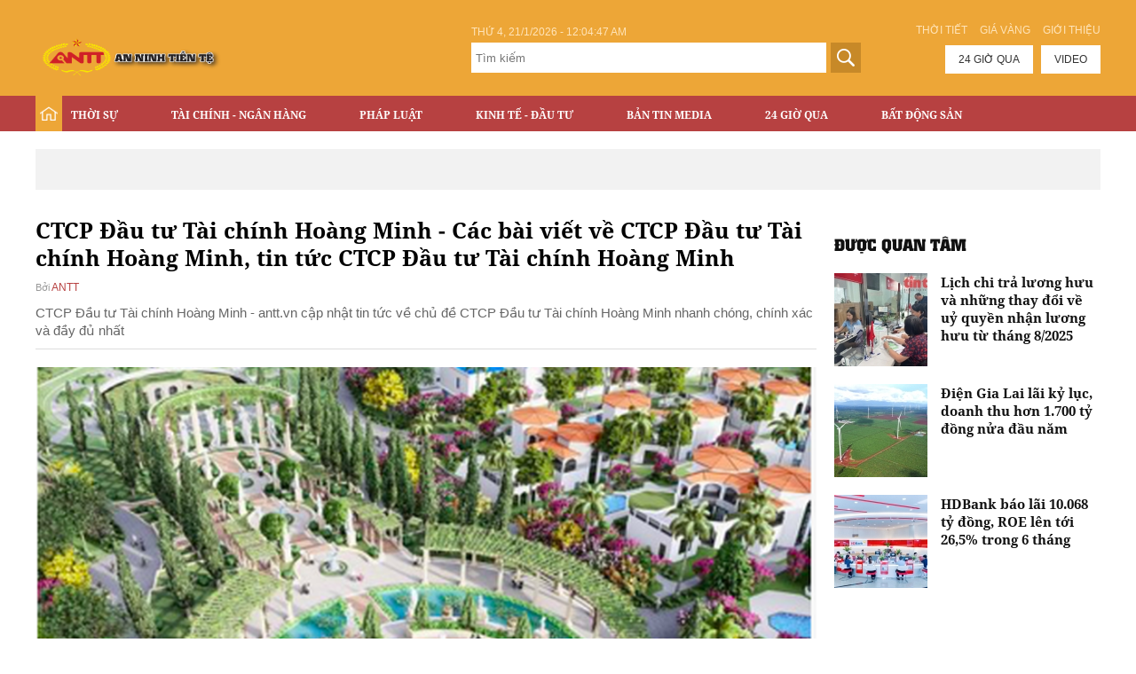

--- FILE ---
content_type: text/html
request_url: http://antt.vn/Tags/ctcp-dau-tu-tai-chinh-hoang-minh.html
body_size: 8469
content:
<!doctype html>
<html>
<head>
    <meta charset="utf-8">
    <meta name="viewport" content="width=device-width, initial-scale=1.0, maximum-scale=1.0, minimum-scale=1.0, user-scalable=no">
    
    <title>
       CTCP Đầu tư Tài chính Hoàng Minh - Tin tức mới nhất CTCP Đầu tư Tài chính Hoàng Minh    </title>
    <meta http-equiv="Content-Type" content="text/html; charset=utf-8" />
    <meta name="description" content="CTCP Đầu tư Tài chính Hoàng Minh - Tin tức mới nhất CTCP Đầu tư Tài chính Hoàng Minh cập nhật liên tục 24h trên antt.vn" />
    <meta name="keywords" content="CTCP Đầu tư Tài chính Hoàng Minh, báo tin nhanh, tin tức, tin mới" />
    <link rel="canonical" href="http://antt.vn/Tags/ctcp-dau-tu-tai-chinh-hoang-minh.htm" />
    <meta property="fb:app_id" content="290700494767127"/>
    
        <meta property="og:title" content="CTCP Đầu tư Tài chính Hoàng Minh - Tin tức mới nhất CTCP Đầu tư Tài chính Hoàng Minh" />
    <meta property="og:description" content="CTCP Đầu tư Tài chính Hoàng Minh - Tin tức mới nhất CTCP Đầu tư Tài chính Hoàng Minh cập nhật liên tục 24h trên antt.vn" />
    <meta property="og:url" content="http://antt.vn/Tags/ctcp-dau-tu-tai-chinh-hoang-minh.htm" />
    <meta property="og:type" content="website" />
    <meta property="og:image" content="http://xmedia.antt.vn/resize_500x200/upload/2019/10/04/Logo-ANTT-A.png" />
            
    <link rel="stylesheet" href="/css/style.css?v8" />
    <link rel="stylesheet" href="/css/font-awesome.min.css" />
    <link rel="stylesheet" type="text/css" href="/css/slick.css?1">
    <link rel="stylesheet" type="text/css" href="/css/slick-theme.css?1">

    <link rel="shortcut icon" href="/images/favi.png" type="image/x-icon">
    <!-- Global site tag (gtag.js) - Google Analytics -->
    <script async src="https://www.googletagmanager.com/gtag/js?id=UA-168242366-1"></script>
    <script>
    window.dataLayer = window.dataLayer || [];
    function gtag(){dataLayer.push(arguments);}
    gtag('js', new Date());

    gtag('config', 'UA-168242366-1');
    </script>
   <script async='async' src='https://www.googletagservices.com/tag/js/gpt.js'></script>
<script>
  var googletag = googletag || {};
  googletag.cmd = googletag.cmd || [];
</script>
<script>
  googletag.cmd.push(function() {
    googletag.defineSlot('/93656639/antt_article_duoimenu', [[728, 90], [980, 90], [970, 90]], 'div-gpt-ad-1517901506253-0').addService(googletag.pubads());
    googletag.defineSlot('/93656639/antt_article_middle', [[728, 90], [980, 90], [970, 90]], 'div-gpt-ad-1517901506253-1').addService(googletag.pubads());
    googletag.defineSlot('/93656639/antt_article_right1', [300, 250], 'div-gpt-ad-1517901506253-2').addService(googletag.pubads());
    googletag.defineSlot('/93656639/antt_article_right2', [300, 250], 'div-gpt-ad-1517901506253-3').addService(googletag.pubads());
    googletag.defineSlot('/93656639/antt_article_right3', [300, 250], 'div-gpt-ad-1517901506253-4').addService(googletag.pubads());
    googletag.pubads().enableSingleRequest();
    googletag.enableServices();
  });
</script>
   
    <script src="/js/jquery.min.js" type="text/javascript"></script>
    <style>
    .menu_main ul li a{padding-right: 50px;}
    </style> 
</head>
<body>
<div id="fb-root"></div>
<script>(function(d, s, id) {
  var js, fjs = d.getElementsByTagName(s)[0];
  if (d.getElementById(id)) return;
  js = d.createElement(s); js.id = id;
  js.src = 'https://connect.facebook.net/en_US/sdk.js#xfbml=1&version=v2.11&appId=290700494767127';
  fjs.parentNode.insertBefore(js, fjs);
}(document, 'script', 'facebook-jssdk'));</script>
<div class="main_top">
    <div class="grid1200 clearfix">
        <!-- <div class="maintop_left fl"><a href="/" class="logo_main"><img src="/images/logo-main.png"/> </a></div> -->
        <div class="maintop_left fl"><a href="/" class="logo_main"><img style="width: 226px;height: 65px;" src="/images/Logo-ANTT-A.png"/> </a></div>
        <div class="maintop_right fr">
            <div class="clearfix mar_bottom10">
                <div class="fr">
                    <a href="/thoitiet.html" class="link_contact">Thời tiết</a> 
                    <a href="/giavang.html" class="link_contact"> Giá vàng</a>
                    <a href="/gioi-thieu.htm" class="link_contact"> Giới thiệu</a>
                </div>
            </div>
            <div class="search_news24 clearfix">
                <div class="box_search fl">
                    <div class="time_top" id="top-real-time" style="text-transform:uppercase">
                    </div>
                    <!--<strong id="top-real-time" style="text-transform:uppercase"></strong>-->
                    <script type="text/javascript">
                    function Rundate() {
                    var e = new Date,
                     b = e.getHours(),
                     o = e.getMinutes(),
                     k = e.getSeconds(),
                     v = e.getDate(),
                     j = e.getDay(),
                     N = e.getMonth() + 1;
                     e = e.getFullYear();
                     var I = "", M = "AM"; if (b >= 12) M = "PM"; if (b > 12) b -= 12; if (b == 0) b = 12; if (b < 10) b = "0" + b; if (o < 10) o = "0" + o; if (k < 10) k = "0" + k; switch (j) { case 0: I = "Ch\u1ee7 nh\u1eadt, "; break; case 1: I = "Th\u1ee9 hai, "; break; case 2: I = "Th\u1ee9 3, "; break; case 3: I = "Th\u1ee9 4, "; break; case 4: I = "Th\u1ee9 5, "; break; case 5: I = "Th\u1ee9 6, "; break; case 6: I = "Th\u1ee9 7, " };
                    document.getElementById("top-real-time").innerHTML = I + v + "/" + N + "/" + e + " - " + b + ":" + o + ":" + k + " " + M;setTimeout("Rundate()", 1E3);
                   }
                    </script>  
                    <script type="text/javascript">Rundate();</script>
                    <form id="form_search" action="http://www.google.com.vn" id="cse-search-box" target="_blank">
                        <div>
                            <input type="hidden" name="cx" value="003384246801943332870:3p19mfgpxym" />
                            <input type="hidden" name="ie" value="UTF-8" />                    
                            <input type="text" placeholder="Tìm kiếm" class="txt_search" size="80" name="q" />
                            <input type="button" class="btn_search" onclick="document.getElementById('form_search').submit()"/>
                        </div>
                    </form>
                </div>
                <div class="fr"> 
                    <a href="/tin-tuc-24h.html" class="link_news24">24 giờ qua</a> 
                    <a href="/media-antt.htm" class="link_news24">Video</a> 
                </div>
            </div>
        </div>
    </div>
</div>
<header class="back_header">
    <div class="grid1200 clearfix">
        <!-- <div class="right_nav clearfix"> <a href="/" class="logo_mobile fl"><img src="/images/logo_mobile.png"/> </a> -->
        <div class="right_nav clearfix"> <a href="/" class="logo_mobile fl"><img src="http://antt.vn/images/Logo-ANTT-A.png"/> </a>
            <div class="fr">
                <div class="container show_menu fl" onclick="myFunction(this)">
                    <div class="bar1"></div>
                    <div class="bar2"></div>
                    <div class="bar3"></div>
                </div>
                <div class="search_mobile fr"> <span class="button_search_mobile"><img src="/images/icon_search.png"/> </span> </div>
            </div>
            <div class="box_search_mobile clearfix">
                <div class="box_search ">
                    <form id="form_search" action="http://www.google.com.vn" id="cse-search-box" target="_blank">
                        <div>
                            <input type="hidden" name="cx" value="003384246801943332870:3p19mfgpxym" />
                            <input type="hidden" name="ie" value="UTF-8" />                    
                            <input type="text" class="txt_search" size="80" name="q" />
                            <input type="button" class="btn_search" value="Tìm kiếm" onclick="('#form_search').submit()"/>
                        </div>
                    </form>
                </div>
            </div>
            <div class="menu_mobile clearfix">
                <div id="accordian">
                    <ul>
                                                                        <li>
                            <h3 class="item_one"><a href="http://antt.vn/thoi-su.htm">Thời sự</a> <i class="fa fa-angle-right" aria-hidden="true"></i></h3> 
                            <ul>
                                                                                                <li><a href="http://antt.vn/chinh-tri.htm">Chính trị</a></li>
                                                                <li><a href="http://antt.vn/xa-hoi.htm">Xã hội</a></li>
                                                                <li><a href="http://antt.vn/the-gioi.htm">Thế giới</a></li>
                                                                <li><a href="http://antt.vn/binh-luan.htm">Bình luận</a></li>
                                                            </ul>
                        </li>
                                                <li>
                            <h3 class="item_one"><a href="http://antt.vn/tai-chinh-ngan-hang.htm">Tài chính - Ngân hàng</a> <i class="fa fa-angle-right" aria-hidden="true"></i></h3> 
                            <ul>
                                                                                                <li><a href="http://antt.vn/tai-chinh.htm">Tài chính</a></li>
                                                                <li><a href="http://antt.vn/ngan-hang.htm">Ngân hàng</a></li>
                                                                <li><a href="http://antt.vn/tien-te.htm">Tiền tệ</a></li>
                                                                <li><a href="http://antt.vn/chung-khoan.htm">Chứng khoán</a></li>
                                                            </ul>
                        </li>
                                                <li>
                            <h3 class="item_one"><a href="http://antt.vn/phap-luat.htm">Pháp luật</a> <i class="fa fa-angle-right" aria-hidden="true"></i></h3> 
                            <ul>
                                                                                                <li><a href="http://antt.vn/nhat-ky-an-ninh.htm">Nhật ký an ninh</a></li>
                                                                <li><a href="http://antt.vn/dieu-tra.htm">Điều tra</a></li>
                                                                <li><a href="http://antt.vn/luat-gia-tu-van.htm">Luật gia tư vấn</a></li>
                                                                <li><a href="http://antt.vn/ban-doc.htm">Bạn đọc</a></li>
                                                                <li><a href="http://antt.vn/an-ninh-truyen-thong.htm">An ninh truyền thông</a></li>
                                                            </ul>
                        </li>
                                                <li>
                            <h3 class="item_one"><a href="http://antt.vn/kinh-te-dau-tu.htm">Kinh tế - Đầu tư</a> <i class="fa fa-angle-right" aria-hidden="true"></i></h3> 
                            <ul>
                                                                                                <li><a href="http://antt.vn/dau-tu.htm">Đầu tư</a></li>
                                                                <li><a href="http://antt.vn/kinh-te.htm">Kinh  tế</a></li>
                                                                <li><a href="http://antt.vn/ho-so-du-an.htm">Hồ sơ dự án</a></li>
                                                                <li><a href="http://antt.vn/dong-hanh-cung-dn.htm">Đồng hành cùng DN</a></li>
                                                            </ul>
                        </li>
                                                <li>
                            <h3 class="item_one"><a href="http://antt.vn/ban-tin-media.htm">Bản tin Media</a> <i class="fa fa-angle-right" aria-hidden="true"></i></h3> 
                            <ul>
                                                                                                <li><a href="http://antt.vn/hinh-anh-trong-ngay.htm">Hình ảnh trong ngày</a></li>
                                                                <li><a href="http://antt.vn/ban-tin-media.htm">Bản tin media</a></li>
                                                                <li><a href="http://antt.vn/inforgrafic.htm">Inforgrafic</a></li>
                                                            </ul>
                        </li>
                                                <li>
                            <h3 class="item_one"><a href="http://antt.vn/24-gio-qua.htm">24 Giờ Qua</a> <i class="fa fa-angle-right" aria-hidden="true"></i></h3> 
                            <ul>
                                                                                            </ul>
                        </li>
                                                <li>
                            <h3 class="item_one"><a href="http://antt.vn/can-biet.htm">Cần biết</a> <i class="fa fa-angle-right" aria-hidden="true"></i></h3> 
                            <ul>
                                                                                                <li><a href="http://antt.vn/chuyen-khoa-hoc.htm">Chuyện khoa học</a></li>
                                                                <li><a href="http://antt.vn/cam-nang-cuoc-song.htm">Cẩm nang cuộc sống</a></li>
                                                                <li><a href="http://antt.vn/san-pham-moi.htm">Sản phẩm mới</a></li>
                                                                <li><a href="http://antt.vn/quang-cao.htm">Quảng cáo</a></li>
                                                            </ul>
                        </li>
                                                <li>
                            <h3 class="item_one"><a href="http://antt.vn/bat-dong-san.htm">Bất động sản</a> <i class="fa fa-angle-right" aria-hidden="true"></i></h3> 
                            <ul>
                                                                                                <li><a href="http://antt.vn/thi-truong-nha-dat.htm">Thị trường nhà đất</a></li>
                                                                <li><a href="http://antt.vn/phap-luat-dat-dai.htm">Pháp luật đất  đai</a></li>
                                                                <li><a href="http://antt.vn/goc-tu-van.htm">Góc  tư  vấn</a></li>
                                                                <li><a href="http://antt.vn/nha-o-xa-hoi.htm">Nhà ở xã hội</a></li>
                                                            </ul>
                        </li>
                         
                    </ul>
                </div>
            </div>
            <nav class="menu_main">
                <ul>
                    <li class="active"><a href="/" class="home"></a></li>
                                                                                <li>
                        <h3 class="item_one"><a href="http://antt.vn/thoi-su.htm">Thời sự</a></h3>
                        <ul class="sub_menu1">
                                                                                    <li><a href="http://antt.vn/chinh-tri.htm">Chính trị</a></li>
                                                        <li><a href="http://antt.vn/xa-hoi.htm">Xã hội</a></li>
                                                        <li><a href="http://antt.vn/the-gioi.htm">Thế giới</a></li>
                                                        <li><a href="http://antt.vn/binh-luan.htm">Bình luận</a></li>
                                                    </ul>
                    </li>
                                                            <li>
                        <h3 class="item_one"><a href="http://antt.vn/tai-chinh-ngan-hang.htm">Tài chính - Ngân hàng</a></h3>
                        <ul class="sub_menu1">
                                                                                    <li><a href="http://antt.vn/tai-chinh.htm">Tài chính</a></li>
                                                        <li><a href="http://antt.vn/ngan-hang.htm">Ngân hàng</a></li>
                                                        <li><a href="http://antt.vn/tien-te.htm">Tiền tệ</a></li>
                                                        <li><a href="http://antt.vn/chung-khoan.htm">Chứng khoán</a></li>
                                                    </ul>
                    </li>
                                                            <li>
                        <h3 class="item_one"><a href="http://antt.vn/phap-luat.htm">Pháp luật</a></h3>
                        <ul class="sub_menu1">
                                                                                    <li><a href="http://antt.vn/nhat-ky-an-ninh.htm">Nhật ký an ninh</a></li>
                                                        <li><a href="http://antt.vn/dieu-tra.htm">Điều tra</a></li>
                                                        <li><a href="http://antt.vn/luat-gia-tu-van.htm">Luật gia tư vấn</a></li>
                                                        <li><a href="http://antt.vn/ban-doc.htm">Bạn đọc</a></li>
                                                        <li><a href="http://antt.vn/an-ninh-truyen-thong.htm">An ninh truyền thông</a></li>
                                                    </ul>
                    </li>
                                                            <li>
                        <h3 class="item_one"><a href="http://antt.vn/kinh-te-dau-tu.htm">Kinh tế - Đầu tư</a></h3>
                        <ul class="sub_menu1">
                                                                                    <li><a href="http://antt.vn/dau-tu.htm">Đầu tư</a></li>
                                                        <li><a href="http://antt.vn/kinh-te.htm">Kinh  tế</a></li>
                                                        <li><a href="http://antt.vn/ho-so-du-an.htm">Hồ sơ dự án</a></li>
                                                        <li><a href="http://antt.vn/dong-hanh-cung-dn.htm">Đồng hành cùng DN</a></li>
                                                    </ul>
                    </li>
                                                            <li>
                        <h3 class="item_one"><a href="http://antt.vn/ban-tin-media.htm">Bản tin Media</a></h3>
                        <ul class="sub_menu1">
                                                                                    <li><a href="http://antt.vn/hinh-anh-trong-ngay.htm">Hình ảnh trong ngày</a></li>
                                                        <li><a href="http://antt.vn/ban-tin-media.htm">Bản tin media</a></li>
                                                        <li><a href="http://antt.vn/inforgrafic.htm">Inforgrafic</a></li>
                                                    </ul>
                    </li>
                                                            <li>
                        <h3 class="item_one"><a href="http://antt.vn/24-gio-qua.htm">24 Giờ Qua</a></h3>
                        <ul class="sub_menu1">
                                                                                </ul>
                    </li>
                                                                                                    <li>
                        <h3 class="item_one"><a href="http://antt.vn/bat-dong-san.htm">Bất động sản</a></h3>
                        <ul class="sub_menu1">
                                                                                    <li><a href="http://antt.vn/thi-truong-nha-dat.htm">Thị trường nhà đất</a></li>
                                                        <li><a href="http://antt.vn/phap-luat-dat-dai.htm">Pháp luật đất  đai</a></li>
                                                        <li><a href="http://antt.vn/goc-tu-van.htm">Góc  tư  vấn</a></li>
                                                        <li><a href="http://antt.vn/nha-o-xa-hoi.htm">Nhà ở xã hội</a></li>
                                                    </ul>
                    </li>
                                    </ul>
            </nav>
        </div>
    </div>
<script async src="//pagead2.googlesyndication.com/pagead/js/adsbygoogle.js"></script>
<script>
  (adsbygoogle = window.adsbygoogle || []).push({
    google_ad_client: "ca-pub-5668135030565775",
    enable_page_level_ads: true
  });
  </script>
</header>
<!-- BEGIN TAG - DO NOT MODIFY -->
<script type="text/javascript">
/*<![CDATA[*/
adorg_key = "be3242b341711837aa88d314c7b63427";
adorg_time = new Date().getTime();
adorg_channel = "";
adorg_code_format = "ads-sync.js";
adorg_click = "";
adorg_custom_params = {};

/*]]>*/
</script>
<script type='text/javascript' src='//serving.ad.org.vn/js/show_ads_adorg.js?pubId=597'></script>
<!-- END TAG -->
    <main class="content_main clearfix content_main_cate">
    <div class="grid1200 clearfix">
                <div class="ads_full mar_bottom30"> 
    <!--QC duoi menu head cac trang khac-->
        <a href="" target="_blank">
        <img alt="" src="">
    </a>
    </div>
 
                <div class="clearfix"> 
            <div class="grid870 fl">
                <div class="clearfix">
                    <div><h1 class="fontantt f26 mar_bottom5">CTCP Đầu tư Tài chính Hoàng Minh - Các bài viết về CTCP Đầu tư Tài chính Hoàng Minh, tin tức CTCP Đầu tư Tài chính Hoàng Minh</h1></div>
                    <div class="author_time_home fontnotiR f13">
                        <span class="cl999">Bởi</span>
                        <span class="clred"> ANTT</span>
                    </div>
                    <div class="sapo_cate">CTCP Đầu tư Tài chính Hoàng Minh - antt.vn cập nhật tin tức về chủ đề CTCP Đầu tư Tài chính Hoàng Minh nhanh chóng, chính xác và đầy đủ nhất </div>
                </div>
                <div class="clearfix line mar_bottom20 mar_top10"></div>
                                <div class="mar_bottom10"> 
                    <a href="http://antt.vn/kpf-lien-tuc-tang-tran-roi-lau-san-dau-tu-tai-chinh-hoang-minh-noi-gi-348548.htm" class="thumbblock thumb480">
                        <img src="http://xmedia.antt.vn/resize_880x516/upload/2022/09/13/kpf-lien-tuc-tang-tran-roi-lau-san-dau-tu-tai-chinh-hoang-minh-noi-gi_13092022155919.png"> 
                    </a> 
                </div>
                <div class="clearfix">
                    <div class="grid330 fl">
                        <a href="http://antt.vn/kpf-lien-tuc-tang-tran-roi-lau-san-dau-tu-tai-chinh-hoang-minh-noi-gi-348548.htm" class="f24 fontantt">KPF liên tục tăng trần rồi \'lau sàn\', Đầu tư Tài chính Hoàng Minh nói gì? </a>
                    </div>
                    <div class="grid530 fr">
                        <div class="author_time_home fontantt f13 mar_bottom5 mar_top5">
                                                        <a href="" class="author_home"></a>
                                                        <span class="time_home cl999"> 13/09/2022 15:59:23</span>
                        </div>
                        <div class="sapo_focus">CTCP Đầu tư Tài chính Hoàng Minh (HoSE: KPF) vừa có giải trình về việc cổ phiếu giảm sàn 5 phiên liên tiếp từ ngày 31/8 đến 8/9. 
</div>
                    </div>
                </div>
                                
                <div class="clearfix line mar_bottom20 mar_top10"></div>
                <!--<div class="mar_bottom20"><a href="" class="fontrock f18 text_up">Tin mới nhất</a></div>-->
                <ul class="clearfix list_news_cate">
                                                                                                                                                                                                                        </ul>
            </div>
            <div class="grid300 fr">
                                    <div class="ads mar_bottom20"> 
    <!--QC duoi right cac trang khac 1-->
        </div>                                                    <div class="ads mar_bottom15"> 
    <!--QC duoi right cac trang khac 2-->
        </div>                                <div class="mar_bottom20"><a href="" class="fontrock f20 text_up">Được quan tâm</a></div>
                <ul class="list_news_one mar_bottom20">
                                                            <li class="clearfix"> 
                        <a href="http://antt.vn/lich-chi-tra-luong-huu-va-nhung-thay-doi-ve-uy-quyen-nhan-luong-huu-tu-thang-8-2025-400528.htm" class="thumbblock thumb105x105 fl"><img src="http://xmedia.antt.vn/resize_105x105/upload/2025/07/31/bhxhhalong040725-3-1_31072025101947.jpg"/> </a>
                        <div class="info_one"> 
                            <a href="http://antt.vn/lich-chi-tra-luong-huu-va-nhung-thay-doi-ve-uy-quyen-nhan-luong-huu-tu-thang-8-2025-400528.htm" class="fontantt f16">Lịch chi trả lương hưu và những thay đổi về uỷ quyền nhận lương hưu từ tháng 8/2025</a> 
                        </div>
                    </li>
                                                            <li class="clearfix"> 
                        <a href="http://antt.vn/dien-gia-lai-lai-ky-luc-doanh-thu-hon-1700-ty-dong-nua-dau-nam-400517.htm" class="thumbblock thumb105x105 fl"><img src="http://xmedia.antt.vn/resize_105x105/upload/2025/07/30/don-mua-gio-thuan-loi-dien-gia-lai-geg-bao-lai-rong-tang-40_6634ed740eb28_30072025200315.jpg"/> </a>
                        <div class="info_one"> 
                            <a href="http://antt.vn/dien-gia-lai-lai-ky-luc-doanh-thu-hon-1700-ty-dong-nua-dau-nam-400517.htm" class="fontantt f16">Điện Gia Lai lãi kỷ lục, doanh thu hơn 1.700 tỷ đồng nửa đầu năm</a> 
                        </div>
                    </li>
                                                            <li class="clearfix"> 
                        <a href="http://antt.vn/hdbank-bao-lai-10068-ty-dong-roe-len-toi-265-trong-6-thang-400524.htm" class="thumbblock thumb105x105 fl"><img src="http://xmedia.antt.vn/resize_105x105/upload/2025/07/31/hdb-2-8257-7639.jpeg"/> </a>
                        <div class="info_one"> 
                            <a href="http://antt.vn/hdbank-bao-lai-10068-ty-dong-roe-len-toi-265-trong-6-thang-400524.htm" class="fontantt f16">HDBank báo lãi 10.068 tỷ đồng, ROE lên tới 26,5% trong 6 tháng</a> 
                        </div>
                    </li>
                                    </ul> 
                                    <div class="ads"> 
    <!--QC duoi right cac trang khac 3-->
        </div>                            </div>
        </div>
        <div class=" bg_black_video mar_bottom30">
            <div class="mar_bottom20"> <a href="" class="f30 fontrock text_up clwhite mar_right15">Tin đọc nhiều</a></div>
            <div class="clearfix">
                <ul class="readed_news">
                                                            <li>
                        <a href="http://antt.vn/no-lon-trong-khu-dan-cu-2-nguoi-tu-vong-395645.htm" class="thumbblock thumb160x160"><img src="http://xmedia.antt.vn/resize_160x160/upload/2024/12/23/471519345_3856503574562912_5570671716691703324_n_23122024201107.jpg"/> </a>
                        <div class="tag_cate_time mar_bottom5">
                            <a href="http://antt.vn/.htm" class="tag_cate">Xã hội</a>
                            <span class="time_home cl999"> 01/01/1970 07:00:00</span>
                        </div>
                        <a href="http://antt.vn/-395645.htm" class="f13 clwhite fontnotiB">Nổ lớn trong khu dân cư, 2 người tử vong </a> 
                    </li>
                                                            <li>
                        <a href="http://antt.vn/nguoi-dan-ong-di-the-duc-bi-o-to-dam-tu-vong-396787.htm" class="thumbblock thumb160x160"><img src="http://xmedia.antt.vn/resize_160x160/upload/2025/02/10/z6302924603410_39d30faeaee2d6f9297e4066c16bbc20_10022025083236.jpg"/> </a>
                        <div class="tag_cate_time mar_bottom5">
                            <a href="http://antt.vn/.htm" class="tag_cate">Xã hội</a>
                            <span class="time_home cl999"> 01/01/1970 07:00:00</span>
                        </div>
                        <a href="http://antt.vn/-396787.htm" class="f13 clwhite fontnotiB">Người đàn ông đi thể dục bị ô tô đâm tử vong </a> 
                    </li>
                                                            <li>
                        <a href="http://antt.vn/-xuat-hien-vet-nut-lon-tren-dinh-nui-di-doi-khan-cap-nhieu-ho-dan-391864.htm" class="thumbblock thumb160x160"><img src="http://xmedia.antt.vn/resize_160x160/upload/2024/09/29/461744866_552267734126093_2814404355158603403_n_29092024173332.jpg"/> </a>
                        <div class="tag_cate_time mar_bottom5">
                            <a href="http://antt.vn/.htm" class="tag_cate">Xã hội</a>
                            <span class="time_home cl999"> 01/01/1970 07:00:00</span>
                        </div>
                        <a href="http://antt.vn/-391864.htm" class="f13 clwhite fontnotiB"> Nghệ An: Xuất hiện vết nứt lớn trên đỉnh núi, di dời khẩn cấp nhiều hộ dân </a> 
                    </li>
                                                            <li>
                        <a href="http://antt.vn/xe-tai-lao-vao-nha-dan-tong-6-nguoi-tu-vong-396214.htm" class="thumbblock thumb160x160"><img src="http://xmedia.antt.vn/resize_160x160/upload/2025/01/13/473247290_1154920189479920_1917188265618814860_n_13012025081816.jpg"/> </a>
                        <div class="tag_cate_time mar_bottom5">
                            <a href="http://antt.vn/.htm" class="tag_cate">Xã hội</a>
                            <span class="time_home cl999"> 01/01/1970 07:00:00</span>
                        </div>
                        <a href="http://antt.vn/-396214.htm" class="f13 clwhite fontnotiB">Xe tải lao vào nhà dân tông 6 người tử vong </a> 
                    </li>
                                                            <li>
                        <a href="http://antt.vn/cong-ty-nafoods-phat-trien-kinh-te-cung-dong-hanh-voi-dong-bao-vung-bien-gioi-396292.htm" class="thumbblock thumb160x160"><img src="http://xmedia.antt.vn/resize_160x160/upload/2025/01/16/nafood-2_16012025102531.jpg"/> </a>
                        <div class="tag_cate_time mar_bottom5">
                            <a href="http://antt.vn/.htm" class="tag_cate">Cần biết</a>
                            <span class="time_home cl999"> 01/01/1970 07:00:00</span>
                        </div>
                        <a href="http://antt.vn/-396292.htm" class="f13 clwhite fontnotiB">Công ty Nafoods phát triển kinh tế cùng đồng hành với đồng bào vùng biên giới </a> 
                    </li>
                                                            <li>
                        <a href="http://antt.vn/nha-xay-san-nhung-chua-co-giay-chung-nhan-co-duoc-chuyen-nhuong-392881.htm" class="thumbblock thumb160x160"><img src="http://xmedia.antt.vn/resize_160x160/upload/2024/10/16/duc-21-10294027_16102024143327.jpg"/> </a>
                        <div class="tag_cate_time mar_bottom5">
                            <a href="http://antt.vn/.htm" class="tag_cate">Pháp luật đất  đai</a>
                            <span class="time_home cl999"> 01/01/1970 07:00:00</span>
                        </div>
                        <a href="http://antt.vn/-392881.htm" class="f13 clwhite fontnotiB">Nhà xây sẵn nhưng chưa có giấy chứng nhận có được chuyển nhượng? </a> 
                    </li>
                                    </ul>
            </div>
        </div>
        <div class="clearfix">
            <div class="grid870 fl">
                <ul class="clearfix list_news_cate">
                                    </ul>
                <div class="paging">
                    <a title="Về trang đầu" href="http://antt.vn/Tags/ctcp-dau-tu-tai-chinh-hoang-minh.html" class="item_paging "><i class="fa fa-angle-double-left" aria-hidden="true"></i></a>
                            
                                        <a title="Trang 1" class="item_paging active" href="http://antt.vn/Tags/ctcp-dau-tu-tai-chinh-hoang-minh.html">1</a>
                                        
                    <a title="Trang 2" class="item_paging" href="http://antt.vn/Tags/ctcp-dau-tu-tai-chinh-hoang-minh/Page2.html">2</a>
                    <a title="Trang 3" class="item_paging" href="http://antt.vn/Tags/ctcp-dau-tu-tai-chinh-hoang-minh/Page3.html">3</a>
                    <a title="Trang tiếp theo" class="item_paging" href="http://antt.vn/Tags/ctcp-dau-tu-tai-chinh-hoang-minh/Page2.html"><i class="fa fa-angle-double-right" aria-hidden="true"></i></a>

                </div>
            </div>
            <div class="grid300 fr"> </div>
        </div>
    </div>
</main>
<footer>
    <div class="menu_footer clearfix">
        <div class="grid1200">
            <ul  class="clearfix">
                                                    <li>
                        <h3 class="item_one"><a class="cate_one_footer" href="http://antt.vn/thoi-su.htm">Thời sự</a></h3> 
                        <ul class="sub_menu_footer">
                                                                                        <li><a class="cate_two_footer" href="http://antt.vn/chinh-tri.htm">Chính trị</a></li>
                                                                <li><a class="cate_two_footer" href="http://antt.vn/xa-hoi.htm">Xã hội</a></li>
                                                                <li><a class="cate_two_footer" href="http://antt.vn/the-gioi.htm">Thế giới</a></li>
                                                                <li><a class="cate_two_footer" href="http://antt.vn/binh-luan.htm">Bình luận</a></li>
                                                        </ul>
                    </li>
                                        <li>
                        <h3 class="item_one"><a class="cate_one_footer" href="http://antt.vn/tai-chinh-ngan-hang.htm">Tài chính - Ngân hàng</a></h3> 
                        <ul class="sub_menu_footer">
                                                                                        <li><a class="cate_two_footer" href="http://antt.vn/tai-chinh.htm">Tài chính</a></li>
                                                                <li><a class="cate_two_footer" href="http://antt.vn/ngan-hang.htm">Ngân hàng</a></li>
                                                                <li><a class="cate_two_footer" href="http://antt.vn/tien-te.htm">Tiền tệ</a></li>
                                                                <li><a class="cate_two_footer" href="http://antt.vn/chung-khoan.htm">Chứng khoán</a></li>
                                                        </ul>
                    </li>
                                        <li>
                        <h3 class="item_one"><a class="cate_one_footer" href="http://antt.vn/phap-luat.htm">Pháp luật</a></h3> 
                        <ul class="sub_menu_footer">
                                                                                        <li><a class="cate_two_footer" href="http://antt.vn/nhat-ky-an-ninh.htm">Nhật ký an ninh</a></li>
                                                                <li><a class="cate_two_footer" href="http://antt.vn/dieu-tra.htm">Điều tra</a></li>
                                                                <li><a class="cate_two_footer" href="http://antt.vn/luat-gia-tu-van.htm">Luật gia tư vấn</a></li>
                                                                <li><a class="cate_two_footer" href="http://antt.vn/ban-doc.htm">Bạn đọc</a></li>
                                                                <li><a class="cate_two_footer" href="http://antt.vn/an-ninh-truyen-thong.htm">An ninh truyền thông</a></li>
                                                        </ul>
                    </li>
                                        <li>
                        <h3 class="item_one"><a class="cate_one_footer" href="http://antt.vn/kinh-te-dau-tu.htm">Kinh tế - Đầu tư</a></h3> 
                        <ul class="sub_menu_footer">
                                                                                        <li><a class="cate_two_footer" href="http://antt.vn/dau-tu.htm">Đầu tư</a></li>
                                                                <li><a class="cate_two_footer" href="http://antt.vn/kinh-te.htm">Kinh  tế</a></li>
                                                                <li><a class="cate_two_footer" href="http://antt.vn/ho-so-du-an.htm">Hồ sơ dự án</a></li>
                                                                <li><a class="cate_two_footer" href="http://antt.vn/dong-hanh-cung-dn.htm">Đồng hành cùng DN</a></li>
                                                        </ul>
                    </li>
                                        <li>
                        <h3 class="item_one"><a class="cate_one_footer" href="http://antt.vn/ban-tin-media.htm">Bản tin Media</a></h3> 
                        <ul class="sub_menu_footer">
                                                                                        <li><a class="cate_two_footer" href="http://antt.vn/hinh-anh-trong-ngay.htm">Hình ảnh trong ngày</a></li>
                                                                <li><a class="cate_two_footer" href="http://antt.vn/ban-tin-media.htm">Bản tin media</a></li>
                                                                <li><a class="cate_two_footer" href="http://antt.vn/inforgrafic.htm">Inforgrafic</a></li>
                                                        </ul>
                    </li>
                                        <li>
                        <h3 class="item_one"><a class="cate_one_footer" href="http://antt.vn/24-gio-qua.htm">24 Giờ Qua</a></h3> 
                        <ul class="sub_menu_footer">
                                                                                </ul>
                    </li>
                                        <li>
                        <h3 class="item_one"><a class="cate_one_footer" href="http://antt.vn/can-biet.htm">Cần biết</a></h3> 
                        <ul class="sub_menu_footer">
                                                                                        <li><a class="cate_two_footer" href="http://antt.vn/chuyen-khoa-hoc.htm">Chuyện khoa học</a></li>
                                                                <li><a class="cate_two_footer" href="http://antt.vn/cam-nang-cuoc-song.htm">Cẩm nang cuộc sống</a></li>
                                                                <li><a class="cate_two_footer" href="http://antt.vn/san-pham-moi.htm">Sản phẩm mới</a></li>
                                                                <li><a class="cate_two_footer" href="http://antt.vn/quang-cao.htm">Quảng cáo</a></li>
                                                        </ul>
                    </li>
                                        <li>
                        <h3 class="item_one"><a class="cate_one_footer" href="http://antt.vn/bat-dong-san.htm">Bất động sản</a></h3> 
                        <ul class="sub_menu_footer">
                                                                                        <li><a class="cate_two_footer" href="http://antt.vn/thi-truong-nha-dat.htm">Thị trường nhà đất</a></li>
                                                                <li><a class="cate_two_footer" href="http://antt.vn/phap-luat-dat-dai.htm">Pháp luật đất  đai</a></li>
                                                                <li><a class="cate_two_footer" href="http://antt.vn/goc-tu-van.htm">Góc  tư  vấn</a></li>
                                                                <li><a class="cate_two_footer" href="http://antt.vn/nha-o-xa-hoi.htm">Nhà ở xã hội</a></li>
                                                        </ul>
                    </li>
                                </ul>
        </div>
    </div>
    <div class="clearfix footer_bottom">
        <div class="top_footer">
            <div class="grid1200 clearfix">
                <!-- <div class="logo_footer fl"><img src="/images/logo-main.png" height="40"/> </div> -->
                <div class="logo_footer fl"><img src="/images/Logo-ANTT-A.png" height="40" style="width: 139px;"/> </div>
                <div class="link_footer fr">
                    <!--<a href="">MOBILE</a>--> 
                    <a href="/rss.htm"> RSS</a> 
                    <!--<a href="">FEEDS</a>--> 
                    <a href="/gioi-thieu.htm">GIỚI THIỆU </a> 
                    <!--<a href=""> TUYỂN DỤNG</a>-->
                </div>
            </div>
        </div>
        <div class="grid1200 clearfix mar_top20">
            <div class="first_left_footer fl">
                <p style="color: #aaaaaa;"> Trang TTĐT tổng hợp của Công ty CP Truyền thông ANTT </p>
                <p> Chịu trách nhiệm nội dung: Đặng Trọng Đức </p>
                <p> Giấy phép số: 108/GP - TTĐT do Sở TT - TT tỉnh Nghệ An cấp ngày 15 tháng 10 năm 2024 </p>
            </div>
            <div class="fr center_footer">
                <p> Đường dây nóng: 091 327 4213</p>
                <p> Truyền thông - Quảng cáo: 094 852 8677</p>
            </div>
            <div class="fr right_footer">
                <p> <i class="fa fa-map-marker" aria-hidden="true"></i>Tầng 3 Nhà Xuất bản Nghệ An, Số 37B đường Lê Hồng Phong, phường Thành Vinh, tỉnh Nghệ An</p>
                <p><i class="fa fa-envelope" aria-hidden="true"></i>antt.toasoan@gmail.com </p>
            </div>
        </div>
    </div>
</footer>

<script src="/js/jquery.bxslider.js" type="text/javascript"></script> 
<script src="/js/jquery.slimscroll.js" type="text/javascript"></script> 
<script src="/js/main.js" type="text/javascript"></script>
<script type="text/javascript">
    $(document).ready(function(){
        $("#main-detail img").each(function() {
            if(($(this).parent().attr('id')!=='ads_content')&&($(this).attr('src').indexOf("encrypted")==-1)&&($(this).attr('src').indexOf("bs.serving-sys.com")==-1)){
                if(parseInt($(this).css('height').replace("px",""))>200){
                    if($(this).attr('src').indexOf("http://imgs.meme.vn")==-1){
                        if($(this).attr('title')) note_image = '<span class="note_images">'+$(this).attr('title')+'</span>';
                        else note_image = '';
                        var width='';
                        if($(this).attr('width'))
                            width=' width="'+$(this).attr('width')+'"';
                        var height='';
                        if($(this).attr('height'))
                            height=' height="'+$(this).attr('height')+'"';
                        $('<div style="text-align: center;"><div class="share_image"><div class="item_gallery" data-src="'+$(this).attr('src')+'" data-sub-html="<div class=\'sapo_slide\'>'+$(this).attr('title')+'</div>"> <div class="thumb_detail"><div class="share_detailimg"><a style="display:none" href="javascript:void(0);" onclick="javascript:window.open(\'https://www.facebook.com/dialog/feed?app_id=751109768295620&display=popup&caption=antt.vn&link='+document.location+'&redirect_uri='+document.location+'#close_window\', \'\',  \'menubar=no, toolbar=no, resizable=yes, scrollbars=yes, height=600, width=600\')" class="share_fbimg"><i class="fa fa-facebook" aria-hidden="true"></i> Chia sẻ</a> <a style="display:none" href="javascript:void(0);" onclick="javascript:window.open(\'https://plus.google.com/share?url='+document.location+'\', \'\',  \'menubar=no, toolbar=no, resizable=yes, scrollbars=yes, height=600, width=600\')" class="share_fbimg share_gleimg"><i class="fa fa-google-plus" aria-hidden="true"></i> Chia sẻ</a></div> <div class="expan_img"><i class="fa fa-arrows-alt" aria-hidden="true"></i></div> <img class="img-responsive" src="'+$(this).attr('src')+'"'+width+height+'> </div> '+note_image+' </div></div></div>').insertBefore($(this));
                        $(this).remove();
                    }
                }
            }
        });

        $('#main-detail').lightGallery({
            selector: '.item_gallery'
        });
        
        if (/android|blackberry|opera m|palm|phone|mobile/gi.test(navigator.userAgent)){
            $('#main-detail img').attr('style','width:100%!important;');
            $('#main-detail iframe').css('width','100%');
        }
    });

</script> 
<script src="/js/lightgallery.js"></script> 
<script src="/js/lg-thumbnail.js"></script> 
<script src="/js/lg-zoom.js"></script> 
<script src="/js/jquery.mousewheel.min.js"></script> 
<script src="/js/slick.js" type="text/javascript" charset="utf-8"></script> 
<script>
    $('.slider-for').slick({
        slidesToShow: 1,
        slidesToScroll: 1,
        arrows: false,
        fade: true,
        asNavFor: '.slider-nav',
        adaptiveHeight: true
    });
    $('.slider-nav').slick({
        slidesToShow: 3,
        slidesToScroll: 1,
        asNavFor: '.slider-for',
        dots: true,
        centerMode: true,
        focusOnSelect: true,
        adaptiveHeight: true,
        responsive: [
        {
            breakpoint: 1024,
            settings: {
                slidesToShow: 3,
                slidesToScroll: 1,
                infinite: true,
                dots: true
            }
        },
        {
            breakpoint: 600,
            settings: {
                slidesToShow: 3,
                slidesToScroll: 1
            }
        },
        {
            breakpoint: 480,
            settings: {
                slidesToShow: 2,
                slidesToScroll: 1
            }
        }
        // You can unslick at a given breakpoint now by adding:
        // settings: "unslick"
        // instead of a settings object
        ]
    });
</script>
<!-- BEGIN TAG - DO NOT MODIFY -->
<script type="text/javascript">
/*<![CDATA[*/
adorg_key = "d6a3cab7e3f88bc997aa213009bf2ea9";
adorg_time = new Date().getTime();
adorg_channel = "";
adorg_code_format = "ads-sync.js";
adorg_click = "";
adorg_custom_params = {};

/*]]>*/
</script>
<script type='text/javascript' src='//serving.ad.org.vn/js/show_ads_adorg.js?pubId=600'></script>
<!-- END TAG -->
</body>
</html>


--- FILE ---
content_type: text/html; charset=utf-8
request_url: https://www.google.com/recaptcha/api2/aframe
body_size: 270
content:
<!DOCTYPE HTML><html><head><meta http-equiv="content-type" content="text/html; charset=UTF-8"></head><body><script nonce="HFwXOAtXRD6slCZ0JFSI9Q">/** Anti-fraud and anti-abuse applications only. See google.com/recaptcha */ try{var clients={'sodar':'https://pagead2.googlesyndication.com/pagead/sodar?'};window.addEventListener("message",function(a){try{if(a.source===window.parent){var b=JSON.parse(a.data);var c=clients[b['id']];if(c){var d=document.createElement('img');d.src=c+b['params']+'&rc='+(localStorage.getItem("rc::a")?sessionStorage.getItem("rc::b"):"");window.document.body.appendChild(d);sessionStorage.setItem("rc::e",parseInt(sessionStorage.getItem("rc::e")||0)+1);localStorage.setItem("rc::h",'1768953887121');}}}catch(b){}});window.parent.postMessage("_grecaptcha_ready", "*");}catch(b){}</script></body></html>